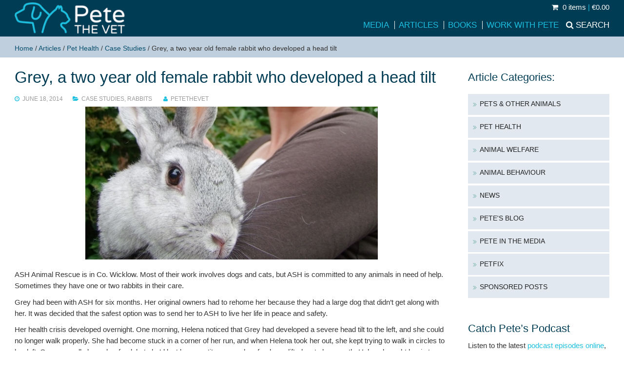

--- FILE ---
content_type: text/html; charset=UTF-8
request_url: https://www.petethevet.com/grey-two-year-old-female-rabbit-developed-unusual-head-tilt/
body_size: 18143
content:
<!doctype html>
<html lang="en-US">
	<head>
		<meta charset="UTF-8">
<script type="text/javascript">
/* <![CDATA[ */
var gform;gform||(document.addEventListener("gform_main_scripts_loaded",function(){gform.scriptsLoaded=!0}),document.addEventListener("gform/theme/scripts_loaded",function(){gform.themeScriptsLoaded=!0}),window.addEventListener("DOMContentLoaded",function(){gform.domLoaded=!0}),gform={domLoaded:!1,scriptsLoaded:!1,themeScriptsLoaded:!1,isFormEditor:()=>"function"==typeof InitializeEditor,callIfLoaded:function(o){return!(!gform.domLoaded||!gform.scriptsLoaded||!gform.themeScriptsLoaded&&!gform.isFormEditor()||(gform.isFormEditor()&&console.warn("The use of gform.initializeOnLoaded() is deprecated in the form editor context and will be removed in Gravity Forms 3.1."),o(),0))},initializeOnLoaded:function(o){gform.callIfLoaded(o)||(document.addEventListener("gform_main_scripts_loaded",()=>{gform.scriptsLoaded=!0,gform.callIfLoaded(o)}),document.addEventListener("gform/theme/scripts_loaded",()=>{gform.themeScriptsLoaded=!0,gform.callIfLoaded(o)}),window.addEventListener("DOMContentLoaded",()=>{gform.domLoaded=!0,gform.callIfLoaded(o)}))},hooks:{action:{},filter:{}},addAction:function(o,r,e,t){gform.addHook("action",o,r,e,t)},addFilter:function(o,r,e,t){gform.addHook("filter",o,r,e,t)},doAction:function(o){gform.doHook("action",o,arguments)},applyFilters:function(o){return gform.doHook("filter",o,arguments)},removeAction:function(o,r){gform.removeHook("action",o,r)},removeFilter:function(o,r,e){gform.removeHook("filter",o,r,e)},addHook:function(o,r,e,t,n){null==gform.hooks[o][r]&&(gform.hooks[o][r]=[]);var d=gform.hooks[o][r];null==n&&(n=r+"_"+d.length),gform.hooks[o][r].push({tag:n,callable:e,priority:t=null==t?10:t})},doHook:function(r,o,e){var t;if(e=Array.prototype.slice.call(e,1),null!=gform.hooks[r][o]&&((o=gform.hooks[r][o]).sort(function(o,r){return o.priority-r.priority}),o.forEach(function(o){"function"!=typeof(t=o.callable)&&(t=window[t]),"action"==r?t.apply(null,e):e[0]=t.apply(null,e)})),"filter"==r)return e[0]},removeHook:function(o,r,t,n){var e;null!=gform.hooks[o][r]&&(e=(e=gform.hooks[o][r]).filter(function(o,r,e){return!!(null!=n&&n!=o.tag||null!=t&&t!=o.priority)}),gform.hooks[o][r]=e)}});
/* ]]> */
</script>

		<title>Grey, a two year old female rabbit who developed a head tilt - Pete the Vet</title>
<!--[if lt IE 9]>
	<script src="https://css3-mediaqueries-js.googlecode.com/svn/trunk/css3-mediaqueries.js"></script>
	<script src="https://html5shim.googlecode.com/svn/trunk/html5.js"></script>
<![endif]-->
		
		<meta name="viewport" content="width=device-width, initial-scale=1" /> 

		<meta name='robots' content='index, follow, max-image-preview:large, max-snippet:-1, max-video-preview:-1' />
	<style>img:is([sizes="auto" i], [sizes^="auto," i]) { contain-intrinsic-size: 3000px 1500px }</style>
	
	<!-- This site is optimized with the Yoast SEO plugin v26.8 - https://yoast.com/product/yoast-seo-wordpress/ -->
	<meta name="description" content="ASH Animal Rescue is in Co. Wicklow. Most of their work involves dogs and cats, but ASH is committed to any animals in need of help. Sometimes they have" />
	<link rel="canonical" href="https://www.petethevet.com/grey-two-year-old-female-rabbit-developed-unusual-head-tilt/" />
	<meta property="og:locale" content="en_US" />
	<meta property="og:type" content="article" />
	<meta property="og:title" content="Grey, a two year old female rabbit who developed a head tilt - Pete the Vet" />
	<meta property="og:description" content="ASH Animal Rescue is in Co. Wicklow. Most of their work involves dogs and cats, but ASH is committed to any animals in need of help. Sometimes they have" />
	<meta property="og:url" content="https://www.petethevet.com/grey-two-year-old-female-rabbit-developed-unusual-head-tilt/" />
	<meta property="og:site_name" content="Pete the Vet" />
	<meta property="article:publisher" content="https://www.facebook.com/PeteTheVet" />
	<meta property="article:published_time" content="2014-06-18T07:00:00+00:00" />
	<meta property="article:modified_time" content="2016-04-30T01:12:25+00:00" />
	<meta property="og:image" content="https://www.petethevet.com/wp-content/uploads/2014/06/160rabbitheadtilt-1.jpg" />
	<meta property="og:image:width" content="600" />
	<meta property="og:image:height" content="314" />
	<meta property="og:image:type" content="image/jpeg" />
	<meta name="author" content="petethevet" />
	<meta name="twitter:card" content="summary_large_image" />
	<meta name="twitter:creator" content="@petethevet" />
	<meta name="twitter:site" content="@petethevet" />
	<meta name="twitter:label1" content="Written by" />
	<meta name="twitter:data1" content="petethevet" />
	<meta name="twitter:label2" content="Est. reading time" />
	<meta name="twitter:data2" content="3 minutes" />
	<script type="application/ld+json" class="yoast-schema-graph">{"@context":"https://schema.org","@graph":[{"@type":"Article","@id":"https://www.petethevet.com/grey-two-year-old-female-rabbit-developed-unusual-head-tilt/#article","isPartOf":{"@id":"https://www.petethevet.com/grey-two-year-old-female-rabbit-developed-unusual-head-tilt/"},"author":{"name":"petethevet","@id":"https://www.petethevet.com/#/schema/person/4f9e6058cf1ad274188ec8707ea62b58"},"headline":"Grey, a two year old female rabbit who developed a head tilt","datePublished":"2014-06-18T07:00:00+00:00","dateModified":"2016-04-30T01:12:25+00:00","mainEntityOfPage":{"@id":"https://www.petethevet.com/grey-two-year-old-female-rabbit-developed-unusual-head-tilt/"},"wordCount":558,"commentCount":0,"image":{"@id":"https://www.petethevet.com/grey-two-year-old-female-rabbit-developed-unusual-head-tilt/#primaryimage"},"thumbnailUrl":"https://www.petethevet.com/wp-content/uploads/2014/06/160rabbitheadtilt-1.jpg","articleSection":["Case Studies","Rabbits"],"inLanguage":"en-US","potentialAction":[{"@type":"CommentAction","name":"Comment","target":["https://www.petethevet.com/grey-two-year-old-female-rabbit-developed-unusual-head-tilt/#respond"]}]},{"@type":"WebPage","@id":"https://www.petethevet.com/grey-two-year-old-female-rabbit-developed-unusual-head-tilt/","url":"https://www.petethevet.com/grey-two-year-old-female-rabbit-developed-unusual-head-tilt/","name":"Grey, a two year old female rabbit who developed a head tilt - Pete the Vet","isPartOf":{"@id":"https://www.petethevet.com/#website"},"primaryImageOfPage":{"@id":"https://www.petethevet.com/grey-two-year-old-female-rabbit-developed-unusual-head-tilt/#primaryimage"},"image":{"@id":"https://www.petethevet.com/grey-two-year-old-female-rabbit-developed-unusual-head-tilt/#primaryimage"},"thumbnailUrl":"https://www.petethevet.com/wp-content/uploads/2014/06/160rabbitheadtilt-1.jpg","datePublished":"2014-06-18T07:00:00+00:00","dateModified":"2016-04-30T01:12:25+00:00","author":{"@id":"https://www.petethevet.com/#/schema/person/4f9e6058cf1ad274188ec8707ea62b58"},"description":"ASH Animal Rescue is in Co. Wicklow. Most of their work involves dogs and cats, but ASH is committed to any animals in need of help. Sometimes they have","breadcrumb":{"@id":"https://www.petethevet.com/grey-two-year-old-female-rabbit-developed-unusual-head-tilt/#breadcrumb"},"inLanguage":"en-US","potentialAction":[{"@type":"ReadAction","target":["https://www.petethevet.com/grey-two-year-old-female-rabbit-developed-unusual-head-tilt/"]}]},{"@type":"ImageObject","inLanguage":"en-US","@id":"https://www.petethevet.com/grey-two-year-old-female-rabbit-developed-unusual-head-tilt/#primaryimage","url":"https://www.petethevet.com/wp-content/uploads/2014/06/160rabbitheadtilt-1.jpg","contentUrl":"https://www.petethevet.com/wp-content/uploads/2014/06/160rabbitheadtilt-1.jpg","width":600,"height":314},{"@type":"BreadcrumbList","@id":"https://www.petethevet.com/grey-two-year-old-female-rabbit-developed-unusual-head-tilt/#breadcrumb","itemListElement":[{"@type":"ListItem","position":1,"name":"Home","item":"https://www.petethevet.com/"},{"@type":"ListItem","position":2,"name":"Articles","item":"https://www.petethevet.com/articles/"},{"@type":"ListItem","position":3,"name":"Pet Health","item":"https://www.petethevet.com/animal-health/"},{"@type":"ListItem","position":4,"name":"Case Studies","item":"https://www.petethevet.com/animal-health/case-study/"},{"@type":"ListItem","position":5,"name":"Grey, a two year old female rabbit who developed a head tilt"}]},{"@type":"WebSite","@id":"https://www.petethevet.com/#website","url":"https://www.petethevet.com/","name":"Pete the Vet","description":"Pete Wedderburn is a practicing small animal vet and a well known journalist writing and broadcasting about animal welfare and behaviour and pet health","potentialAction":[{"@type":"SearchAction","target":{"@type":"EntryPoint","urlTemplate":"https://www.petethevet.com/?s={search_term_string}"},"query-input":{"@type":"PropertyValueSpecification","valueRequired":true,"valueName":"search_term_string"}}],"inLanguage":"en-US"},{"@type":"Person","@id":"https://www.petethevet.com/#/schema/person/4f9e6058cf1ad274188ec8707ea62b58","name":"petethevet","image":{"@type":"ImageObject","inLanguage":"en-US","@id":"https://www.petethevet.com/#/schema/person/image/","url":"https://secure.gravatar.com/avatar/1026999a9f3cb8285f242d7b32c3a95170eb7c77855abf0d5581d1a5dc2d4473?s=96&d=mm&r=g","contentUrl":"https://secure.gravatar.com/avatar/1026999a9f3cb8285f242d7b32c3a95170eb7c77855abf0d5581d1a5dc2d4473?s=96&d=mm&r=g","caption":"petethevet"}}]}</script>
	<!-- / Yoast SEO plugin. -->


<link rel='dns-prefetch' href='//ajax.googleapis.com' />
<link rel='dns-prefetch' href='//maxcdn.bootstrapcdn.com' />
<link rel='dns-prefetch' href='//fonts.googleapis.com' />

<link rel='stylesheet' id='wp-block-library-css' href='https://www.petethevet.com/wp-includes/css/dist/block-library/style.min.css?ver=94ed02c74fe4256268d8b1eb1c048ff6' media='all' />
<style id='classic-theme-styles-inline-css' type='text/css'>
/*! This file is auto-generated */
.wp-block-button__link{color:#fff;background-color:#32373c;border-radius:9999px;box-shadow:none;text-decoration:none;padding:calc(.667em + 2px) calc(1.333em + 2px);font-size:1.125em}.wp-block-file__button{background:#32373c;color:#fff;text-decoration:none}
</style>
<style id='global-styles-inline-css' type='text/css'>
:root{--wp--preset--aspect-ratio--square: 1;--wp--preset--aspect-ratio--4-3: 4/3;--wp--preset--aspect-ratio--3-4: 3/4;--wp--preset--aspect-ratio--3-2: 3/2;--wp--preset--aspect-ratio--2-3: 2/3;--wp--preset--aspect-ratio--16-9: 16/9;--wp--preset--aspect-ratio--9-16: 9/16;--wp--preset--color--black: #000000;--wp--preset--color--cyan-bluish-gray: #abb8c3;--wp--preset--color--white: #ffffff;--wp--preset--color--pale-pink: #f78da7;--wp--preset--color--vivid-red: #cf2e2e;--wp--preset--color--luminous-vivid-orange: #ff6900;--wp--preset--color--luminous-vivid-amber: #fcb900;--wp--preset--color--light-green-cyan: #7bdcb5;--wp--preset--color--vivid-green-cyan: #00d084;--wp--preset--color--pale-cyan-blue: #8ed1fc;--wp--preset--color--vivid-cyan-blue: #0693e3;--wp--preset--color--vivid-purple: #9b51e0;--wp--preset--gradient--vivid-cyan-blue-to-vivid-purple: linear-gradient(135deg,rgba(6,147,227,1) 0%,rgb(155,81,224) 100%);--wp--preset--gradient--light-green-cyan-to-vivid-green-cyan: linear-gradient(135deg,rgb(122,220,180) 0%,rgb(0,208,130) 100%);--wp--preset--gradient--luminous-vivid-amber-to-luminous-vivid-orange: linear-gradient(135deg,rgba(252,185,0,1) 0%,rgba(255,105,0,1) 100%);--wp--preset--gradient--luminous-vivid-orange-to-vivid-red: linear-gradient(135deg,rgba(255,105,0,1) 0%,rgb(207,46,46) 100%);--wp--preset--gradient--very-light-gray-to-cyan-bluish-gray: linear-gradient(135deg,rgb(238,238,238) 0%,rgb(169,184,195) 100%);--wp--preset--gradient--cool-to-warm-spectrum: linear-gradient(135deg,rgb(74,234,220) 0%,rgb(151,120,209) 20%,rgb(207,42,186) 40%,rgb(238,44,130) 60%,rgb(251,105,98) 80%,rgb(254,248,76) 100%);--wp--preset--gradient--blush-light-purple: linear-gradient(135deg,rgb(255,206,236) 0%,rgb(152,150,240) 100%);--wp--preset--gradient--blush-bordeaux: linear-gradient(135deg,rgb(254,205,165) 0%,rgb(254,45,45) 50%,rgb(107,0,62) 100%);--wp--preset--gradient--luminous-dusk: linear-gradient(135deg,rgb(255,203,112) 0%,rgb(199,81,192) 50%,rgb(65,88,208) 100%);--wp--preset--gradient--pale-ocean: linear-gradient(135deg,rgb(255,245,203) 0%,rgb(182,227,212) 50%,rgb(51,167,181) 100%);--wp--preset--gradient--electric-grass: linear-gradient(135deg,rgb(202,248,128) 0%,rgb(113,206,126) 100%);--wp--preset--gradient--midnight: linear-gradient(135deg,rgb(2,3,129) 0%,rgb(40,116,252) 100%);--wp--preset--font-size--small: 13px;--wp--preset--font-size--medium: 20px;--wp--preset--font-size--large: 36px;--wp--preset--font-size--x-large: 42px;--wp--preset--spacing--20: 0.44rem;--wp--preset--spacing--30: 0.67rem;--wp--preset--spacing--40: 1rem;--wp--preset--spacing--50: 1.5rem;--wp--preset--spacing--60: 2.25rem;--wp--preset--spacing--70: 3.38rem;--wp--preset--spacing--80: 5.06rem;--wp--preset--shadow--natural: 6px 6px 9px rgba(0, 0, 0, 0.2);--wp--preset--shadow--deep: 12px 12px 50px rgba(0, 0, 0, 0.4);--wp--preset--shadow--sharp: 6px 6px 0px rgba(0, 0, 0, 0.2);--wp--preset--shadow--outlined: 6px 6px 0px -3px rgba(255, 255, 255, 1), 6px 6px rgba(0, 0, 0, 1);--wp--preset--shadow--crisp: 6px 6px 0px rgba(0, 0, 0, 1);}:where(.is-layout-flex){gap: 0.5em;}:where(.is-layout-grid){gap: 0.5em;}body .is-layout-flex{display: flex;}.is-layout-flex{flex-wrap: wrap;align-items: center;}.is-layout-flex > :is(*, div){margin: 0;}body .is-layout-grid{display: grid;}.is-layout-grid > :is(*, div){margin: 0;}:where(.wp-block-columns.is-layout-flex){gap: 2em;}:where(.wp-block-columns.is-layout-grid){gap: 2em;}:where(.wp-block-post-template.is-layout-flex){gap: 1.25em;}:where(.wp-block-post-template.is-layout-grid){gap: 1.25em;}.has-black-color{color: var(--wp--preset--color--black) !important;}.has-cyan-bluish-gray-color{color: var(--wp--preset--color--cyan-bluish-gray) !important;}.has-white-color{color: var(--wp--preset--color--white) !important;}.has-pale-pink-color{color: var(--wp--preset--color--pale-pink) !important;}.has-vivid-red-color{color: var(--wp--preset--color--vivid-red) !important;}.has-luminous-vivid-orange-color{color: var(--wp--preset--color--luminous-vivid-orange) !important;}.has-luminous-vivid-amber-color{color: var(--wp--preset--color--luminous-vivid-amber) !important;}.has-light-green-cyan-color{color: var(--wp--preset--color--light-green-cyan) !important;}.has-vivid-green-cyan-color{color: var(--wp--preset--color--vivid-green-cyan) !important;}.has-pale-cyan-blue-color{color: var(--wp--preset--color--pale-cyan-blue) !important;}.has-vivid-cyan-blue-color{color: var(--wp--preset--color--vivid-cyan-blue) !important;}.has-vivid-purple-color{color: var(--wp--preset--color--vivid-purple) !important;}.has-black-background-color{background-color: var(--wp--preset--color--black) !important;}.has-cyan-bluish-gray-background-color{background-color: var(--wp--preset--color--cyan-bluish-gray) !important;}.has-white-background-color{background-color: var(--wp--preset--color--white) !important;}.has-pale-pink-background-color{background-color: var(--wp--preset--color--pale-pink) !important;}.has-vivid-red-background-color{background-color: var(--wp--preset--color--vivid-red) !important;}.has-luminous-vivid-orange-background-color{background-color: var(--wp--preset--color--luminous-vivid-orange) !important;}.has-luminous-vivid-amber-background-color{background-color: var(--wp--preset--color--luminous-vivid-amber) !important;}.has-light-green-cyan-background-color{background-color: var(--wp--preset--color--light-green-cyan) !important;}.has-vivid-green-cyan-background-color{background-color: var(--wp--preset--color--vivid-green-cyan) !important;}.has-pale-cyan-blue-background-color{background-color: var(--wp--preset--color--pale-cyan-blue) !important;}.has-vivid-cyan-blue-background-color{background-color: var(--wp--preset--color--vivid-cyan-blue) !important;}.has-vivid-purple-background-color{background-color: var(--wp--preset--color--vivid-purple) !important;}.has-black-border-color{border-color: var(--wp--preset--color--black) !important;}.has-cyan-bluish-gray-border-color{border-color: var(--wp--preset--color--cyan-bluish-gray) !important;}.has-white-border-color{border-color: var(--wp--preset--color--white) !important;}.has-pale-pink-border-color{border-color: var(--wp--preset--color--pale-pink) !important;}.has-vivid-red-border-color{border-color: var(--wp--preset--color--vivid-red) !important;}.has-luminous-vivid-orange-border-color{border-color: var(--wp--preset--color--luminous-vivid-orange) !important;}.has-luminous-vivid-amber-border-color{border-color: var(--wp--preset--color--luminous-vivid-amber) !important;}.has-light-green-cyan-border-color{border-color: var(--wp--preset--color--light-green-cyan) !important;}.has-vivid-green-cyan-border-color{border-color: var(--wp--preset--color--vivid-green-cyan) !important;}.has-pale-cyan-blue-border-color{border-color: var(--wp--preset--color--pale-cyan-blue) !important;}.has-vivid-cyan-blue-border-color{border-color: var(--wp--preset--color--vivid-cyan-blue) !important;}.has-vivid-purple-border-color{border-color: var(--wp--preset--color--vivid-purple) !important;}.has-vivid-cyan-blue-to-vivid-purple-gradient-background{background: var(--wp--preset--gradient--vivid-cyan-blue-to-vivid-purple) !important;}.has-light-green-cyan-to-vivid-green-cyan-gradient-background{background: var(--wp--preset--gradient--light-green-cyan-to-vivid-green-cyan) !important;}.has-luminous-vivid-amber-to-luminous-vivid-orange-gradient-background{background: var(--wp--preset--gradient--luminous-vivid-amber-to-luminous-vivid-orange) !important;}.has-luminous-vivid-orange-to-vivid-red-gradient-background{background: var(--wp--preset--gradient--luminous-vivid-orange-to-vivid-red) !important;}.has-very-light-gray-to-cyan-bluish-gray-gradient-background{background: var(--wp--preset--gradient--very-light-gray-to-cyan-bluish-gray) !important;}.has-cool-to-warm-spectrum-gradient-background{background: var(--wp--preset--gradient--cool-to-warm-spectrum) !important;}.has-blush-light-purple-gradient-background{background: var(--wp--preset--gradient--blush-light-purple) !important;}.has-blush-bordeaux-gradient-background{background: var(--wp--preset--gradient--blush-bordeaux) !important;}.has-luminous-dusk-gradient-background{background: var(--wp--preset--gradient--luminous-dusk) !important;}.has-pale-ocean-gradient-background{background: var(--wp--preset--gradient--pale-ocean) !important;}.has-electric-grass-gradient-background{background: var(--wp--preset--gradient--electric-grass) !important;}.has-midnight-gradient-background{background: var(--wp--preset--gradient--midnight) !important;}.has-small-font-size{font-size: var(--wp--preset--font-size--small) !important;}.has-medium-font-size{font-size: var(--wp--preset--font-size--medium) !important;}.has-large-font-size{font-size: var(--wp--preset--font-size--large) !important;}.has-x-large-font-size{font-size: var(--wp--preset--font-size--x-large) !important;}
:where(.wp-block-post-template.is-layout-flex){gap: 1.25em;}:where(.wp-block-post-template.is-layout-grid){gap: 1.25em;}
:where(.wp-block-columns.is-layout-flex){gap: 2em;}:where(.wp-block-columns.is-layout-grid){gap: 2em;}
:root :where(.wp-block-pullquote){font-size: 1.5em;line-height: 1.6;}
</style>
<style id='woocommerce-inline-inline-css' type='text/css'>
.woocommerce form .form-row .required { visibility: visible; }
</style>
<link rel='stylesheet' id='cff-css' href='https://www.petethevet.com/wp-content/plugins/custom-facebook-feed/assets/css/cff-style.min.css?ver=4.3.4' media='all' />
<link rel='stylesheet' id='sb-font-awesome-css' href='https://maxcdn.bootstrapcdn.com/font-awesome/4.7.0/css/font-awesome.min.css?ver=94ed02c74fe4256268d8b1eb1c048ff6' media='all' />
<link rel='stylesheet' id='mainfont-css' href='https://fonts.googleapis.com/css?family=Roboto%3A400%2C500%2C700&#038;ver=1.0' media='all' />
<link rel='stylesheet' id='headfont-css' href='https://fonts.googleapis.com/css?family=Roboto+Slab%3A400%2C700&#038;ver=1.0' media='all' />
<link rel='stylesheet' id='accentfont-css' href='https://fonts.googleapis.com/css?family=Droid+Serif%3A400%2C400italic&#038;ver=1.0' media='all' />
<link rel='stylesheet' id='petfixfont-css' href='https://fonts.googleapis.com/css2?family=Quicksand%3Awght%40500%3B700&#038;display=swap&#038;ver=1.0' media='all' />
<link rel='stylesheet' id='ksbare-css' href='https://www.petethevet.com/wp-content/themes/baretheme/style.css?ver=1.2' media='all' />
<link rel='stylesheet' id='store-css' href='https://www.petethevet.com/wp-content/themes/baretheme/store.css?ver=1.2' media='all' />
<link rel='stylesheet' id='lightbox-css' href='https://www.petethevet.com/wp-content/themes/baretheme/lightbox.css?ver=1.2' media='all' />
<link rel='stylesheet' id='grid-css' href='https://www.petethevet.com/wp-content/themes/baretheme/grid.css?ver=1.2' media='all' />
<link rel='stylesheet' id='awesome-css' href='https://www.petethevet.com/wp-content/themes/baretheme/awesome/css/font-awesome.min.css?ver=4.6.1' media='all' />
<script type="text/javascript" src="https://ajax.googleapis.com/ajax/libs/jquery/1.11.3/jquery.min.js?ver=1.11.3" id="jquery-js"></script>
<script type="text/javascript" src="https://www.petethevet.com/wp-content/themes/baretheme/js/dm.js?ver=1.2" id="dm-js"></script>
<script type="text/javascript" src="https://www.petethevet.com/wp-content/plugins/woocommerce/assets/js/jquery-blockui/jquery.blockUI.min.js?ver=2.7.0-wc.10.4.3" id="wc-jquery-blockui-js" defer="defer" data-wp-strategy="defer"></script>
<script type="text/javascript" id="wc-add-to-cart-js-extra">
/* <![CDATA[ */
var wc_add_to_cart_params = {"ajax_url":"\/wp-admin\/admin-ajax.php","wc_ajax_url":"\/?wc-ajax=%%endpoint%%","i18n_view_cart":"View cart","cart_url":"https:\/\/www.petethevet.com\/cart\/","is_cart":"","cart_redirect_after_add":"no"};
/* ]]> */
</script>
<script type="text/javascript" src="https://www.petethevet.com/wp-content/plugins/woocommerce/assets/js/frontend/add-to-cart.min.js?ver=10.4.3" id="wc-add-to-cart-js" defer="defer" data-wp-strategy="defer"></script>
<script type="text/javascript" src="https://www.petethevet.com/wp-content/plugins/woocommerce/assets/js/js-cookie/js.cookie.min.js?ver=2.1.4-wc.10.4.3" id="wc-js-cookie-js" defer="defer" data-wp-strategy="defer"></script>
<script type="text/javascript" id="woocommerce-js-extra">
/* <![CDATA[ */
var woocommerce_params = {"ajax_url":"\/wp-admin\/admin-ajax.php","wc_ajax_url":"\/?wc-ajax=%%endpoint%%","i18n_password_show":"Show password","i18n_password_hide":"Hide password"};
/* ]]> */
</script>
<script type="text/javascript" src="https://www.petethevet.com/wp-content/plugins/woocommerce/assets/js/frontend/woocommerce.min.js?ver=10.4.3" id="woocommerce-js" defer="defer" data-wp-strategy="defer"></script>
<link rel="https://api.w.org/" href="https://www.petethevet.com/wp-json/" /><link rel="alternate" title="JSON" type="application/json" href="https://www.petethevet.com/wp-json/wp/v2/posts/4431" /><link rel="alternate" title="oEmbed (JSON)" type="application/json+oembed" href="https://www.petethevet.com/wp-json/oembed/1.0/embed?url=https%3A%2F%2Fwww.petethevet.com%2Fgrey-two-year-old-female-rabbit-developed-unusual-head-tilt%2F" />
<link rel="alternate" title="oEmbed (XML)" type="text/xml+oembed" href="https://www.petethevet.com/wp-json/oembed/1.0/embed?url=https%3A%2F%2Fwww.petethevet.com%2Fgrey-two-year-old-female-rabbit-developed-unusual-head-tilt%2F&#038;format=xml" />
<script type="text/javascript">
(function(url){
	if(/(?:Chrome\/26\.0\.1410\.63 Safari\/537\.31|WordfenceTestMonBot)/.test(navigator.userAgent)){ return; }
	var addEvent = function(evt, handler) {
		if (window.addEventListener) {
			document.addEventListener(evt, handler, false);
		} else if (window.attachEvent) {
			document.attachEvent('on' + evt, handler);
		}
	};
	var removeEvent = function(evt, handler) {
		if (window.removeEventListener) {
			document.removeEventListener(evt, handler, false);
		} else if (window.detachEvent) {
			document.detachEvent('on' + evt, handler);
		}
	};
	var evts = 'contextmenu dblclick drag dragend dragenter dragleave dragover dragstart drop keydown keypress keyup mousedown mousemove mouseout mouseover mouseup mousewheel scroll'.split(' ');
	var logHuman = function() {
		if (window.wfLogHumanRan) { return; }
		window.wfLogHumanRan = true;
		var wfscr = document.createElement('script');
		wfscr.type = 'text/javascript';
		wfscr.async = true;
		wfscr.src = url + '&r=' + Math.random();
		(document.getElementsByTagName('head')[0]||document.getElementsByTagName('body')[0]).appendChild(wfscr);
		for (var i = 0; i < evts.length; i++) {
			removeEvent(evts[i], logHuman);
		}
	};
	for (var i = 0; i < evts.length; i++) {
		addEvent(evts[i], logHuman);
	}
})('//www.petethevet.com/?wordfence_lh=1&hid=623743C9A5B3CEA4E3AF564B796EE1F8');
</script>	<noscript><style>.woocommerce-product-gallery{ opacity: 1 !important; }</style></noscript>
			
	<link rel="apple-touch-icon" sizes="57x57" href="https://www.petethevet.com/apple-touch-icon-57x57.png">
<link rel="apple-touch-icon" sizes="60x60" href="https://www.petethevet.com/apple-touch-icon-60x60.png">
<link rel="apple-touch-icon" sizes="72x72" href="https://www.petethevet.com/apple-touch-icon-72x72.png">
<link rel="apple-touch-icon" sizes="76x76" href="https://www.petethevet.com/apple-touch-icon-76x76.png">
<link rel="apple-touch-icon" sizes="114x114" href="https://www.petethevet.com/apple-touch-icon-114x114.png">
<link rel="apple-touch-icon" sizes="120x120" href="https://www.petethevet.com/apple-touch-icon-120x120.png">
<link rel="apple-touch-icon" sizes="144x144" href="https://www.petethevet.com/apple-touch-icon-144x144.png">
<link rel="apple-touch-icon" sizes="152x152" href="https://www.petethevet.com/apple-touch-icon-152x152.png">
<link rel="apple-touch-icon" sizes="180x180" href="https://www.petethevet.com/apple-touch-icon-180x180.png">
<link rel="icon" type="image/png" href="https://www.petethevet.com/favicon-32x32.png?ver=125" sizes="32x32">
<link rel="icon" type="image/png" href="https://www.petethevet.com/android-chrome-192x192.png" sizes="192x192">
<link rel="icon" type="image/png" href="https://www.petethevet.com/favicon-96x96.png?ver=123" sizes="96x96">
<link rel="icon" type="image/png" href="https://www.petethevet.com/favicon-16x16.png?ver=125" sizes="16x16">
<link rel="manifest" href="https://www.petethevet.com/manifest.json">
<link rel="mask-icon" href="https://www.petethevet.com/safari-pinned-tab.svg" color="#5bbad5">
<meta name="apple-mobile-web-app-title" content="Pete the Vet">
<meta name="application-name" content="Pete the Vet">
<meta name="msapplication-TileColor" content="#da532c">
<meta name="msapplication-TileImage" content="https://www.petethevet.com/mstile-144x144.png">
<meta name="theme-color" content="#ffffff">
	</head>
	<body class="wp-singular post-template-default single single-post postid-4431 single-format-standard wp-theme-baretheme theme-baretheme desktop woocommerce-no-js grey-two-year-old-female-rabbit-developed-unusual-head-tilt">
	<script>
  (function(i,s,o,g,r,a,m){i['GoogleAnalyticsObject']=r;i[r]=i[r]||function(){
  (i[r].q=i[r].q||[]).push(arguments)},i[r].l=1*new Date();a=s.createElement(o),
  m=s.getElementsByTagName(o)[0];a.async=1;a.src=g;m.parentNode.insertBefore(a,m)
  })(window,document,'script','//www.google-analytics.com/analytics.js','ga');

  ga('create', 'UA-4853851-1', 'auto');
  ga('send', 'pageview');

</script>
<div id="fb-root"></div>
<script>(function(d, s, id) {
  var js, fjs = d.getElementsByTagName(s)[0];
  if (d.getElementById(id)) return;
  js = d.createElement(s); js.id = id;
  js.src = "//connect.facebook.net/en_GB/sdk.js#xfbml=1&version=v2.6";
  fjs.parentNode.insertBefore(js, fjs);
}(document, 'script', 'facebook-jssdk'));</script>
<!-- header -->
<header role="banner">
<div class="header">

			
			
	<div class="grid grid-nopad">
	
	<div class="col-1-5 mob-col-1-2 tiny-col-1-2">
					<!-- logo -->
					<div class="logo">
						<a href="https://www.petethevet.com">
							<img src="https://www.petethevet.com/wp-content/themes/baretheme/img/logo.png" alt="Logo" class="logo-img">
</a>
					</div>
					<!-- /logo -->
</div>
<div class="col-4-5 mob-col-1-2 tiny-col-1-2">
<div class="minicart">
    
   
     <a class="cart-contents" href="https://www.petethevet.com/checkout/" title="Go to Basket"><i class="fa fa-shopping-cart"></i>        0 items  <span>|</span> &euro;0.00			</a>
        
 
     
		</div>
					<!-- nav -->
					<nav class="nav" role="navigation">
					<div class="navsearch"><a href="#"><span>Search</span></a></div>
						<div id="nav" class="menu-header-container"><ul id="menu-header" class="menu"><li id="menu-item-11248" class="menu-item menu-item-type-taxonomy menu-item-object-category menu-item-11248"><a href="https://www.petethevet.com/pete-media/">Media</a></li>
<li id="menu-item-11016" class="menu-item menu-item-type-post_type menu-item-object-page current_page_parent menu-item-11016"><a href="https://www.petethevet.com/articles/">Articles</a></li>
<li id="menu-item-11033" class="menu-item menu-item-type-post_type menu-item-object-page menu-item-11033"><a href="https://www.petethevet.com/shop/">Books</a></li>
<li id="menu-item-11049" class="menu-item menu-item-type-post_type menu-item-object-page menu-item-11049"><a href="https://www.petethevet.com/petethevet/">Work with Pete</a></li>
</ul></div>						
					
					
					<!-- /nav -->
					<!-- /mobile menu -->
			<div id="mobile-header">
			<a id="responsive-menu-button" href="#sidr-main">MENU <i class="fa fa-bars"></i></a>
			</div><!-- /mobile menu -->
			</nav>
</div>
</div>
<div class="searchbar">
<div class="grid grid-pad">
<div class="col-1-1"><!-- search -->
<form method="get" id="searchform" action="https://www.petethevet.com/">
<div id="search-inputs" class="toggleit">
<input type="text" value="Enter search term" name="s" id="s" />
<button form_id="searchform"><i class="fa fa-search" aria-hidden="true"></i></button>
</div>
</form>
<!-- /search -->
</div>
</div>
</div>

 
			
</div>
</header>
			<!-- /header -->
<!-- page header -->
<div class="pagebar">
<div class="grid grid-pad">
<div class="col-1-1">
<div class="breadcrumbs">
 <span><span><a href="https://www.petethevet.com/">Home</a></span> / <span><a href="https://www.petethevet.com/articles/">Articles</a></span> / <span><a href="https://www.petethevet.com/animal-health/">Pet Health</a></span> / <span><a href="https://www.petethevet.com/animal-health/case-study/">Case Studies</a></span> / <span class="breadcrumb_last" aria-current="page">Grey, a two year old female rabbit who developed a head tilt</span></span>	
</div>
</div>
</div>
</div>
<!-- /pageheader -->
<div class="grid grid-pad">
<div id="mainwrap" class="col-9-12">

	<main role="main">
		<!-- section -->
		<section>
<div class="grid">
<div class="col-1-1">
<h1>Grey, a two year old female rabbit who developed a head tilt</h1>
        <article id="post-4431" class="post-content">

<div class="post-meta main-meta"><i class="fa fa-clock-o"></i> June 18, 2014<span><i class="fa fa-folder-open"></i> <a href="https://www.petethevet.com/animal-health/case-study/" rel="tag">Case Studies</a>, <a href="https://www.petethevet.com/all-animals/rabbit/" rel="tag">Rabbits</a></span> <span><i class="fa fa-user"></i> petethevet</span> </div>

<div class="main-thumbnail"><img width="600" height="314" src="https://www.petethevet.com/wp-content/uploads/2014/06/160rabbitheadtilt-1.jpg" class="attachment-main-thumb size-main-thumb wp-post-image" alt="" decoding="async" fetchpriority="high" /></div>	
		<div class="entry-content">
			<p>ASH Animal Rescue is in Co. Wicklow. Most of their work involves dogs and cats, but ASH is committed to any animals in need of help. Sometimes they have one or two rabbits in their care.</p>
<p>Grey had been with ASH for six months. Her original owners had to rehome her because they had a large dog that didn’t get along with her. It was decided that the safest option was to send her to ASH to live her life in peace and safety.</p>
<p>Her health crisis developed overnight. One morning, Helena noticed that Grey had developed a severe head tilt to the left, and she could no longer walk properly. She had become stuck in a corner of her run, and when Helena took her out, she kept trying to walk in circles to her left. Grey normally loves her food, but she’d lost her appetite, even when food was lifted up to her mouth. Helena brought her in to see me.</p>
<p>Head tilt is a common problem in rabbits. There are several different causes, and it can be difficult to identify precisely what is happening. It’s sometimes associated with sore ears, but when I examined Grey’s ears with a scope, they were normal. This meant that the problem had to be due to disease in one of two areas: the middle/inner ear, or the brain itself.</p>
<p>It’s quite tricky making an exact diagnosis. The best answer is to carry out a series of investigations, including blood tests and analysis of a sample of fluid from around the brain. X-rays can be helpful too, and the ultimate diagnostic tool is to carry out CAT or MRI scans. This type of work-up is very expensive, and often it’s more practical to give a general treatment for the most likely causes.</p>
<p>When I examined Grey, I could see that she had more than just a head tilt. Her pupils were dilated, and when I moved my hand in front of her face, she did not react at all: she was completely blind. This told me that she was suffering from a problem in her brain, rather than her middle ear. There are three main causes of brain damage of this type: a stroke (as in humans), a bacterial infection (similar to meningitis) and a rare rabbit disease caused by a tiny parasite called E. cuniculi.  I prescribed treatment for her that covered all of these three options: nursing care to help her to rehabilitate if she’d had a stroke, antibiotics to cure any bacterial infection, and an anti-parasite drug to deal with the third possibility.</p>
<p>The home care is very important. Helena was making up a soup using Grey’s normal pelleted food mixed with warm water, fed with a syringe several times a day, and she was also giving small amounts of carrot, apple and hay. Grey was checked often in her hutch to make sure that she didn&#8217;t get stuck in corners. It took a couple of months before Grey made a full recovery.</p>
<h2>Tips</h2>
<ul class="icons ticks">
<li>Head tilt is a common problem in rabbits</li>
<li>A check by a vet is essential to try to identify the cause</li>
<li>Many rabbits make a full recovery with general treatment and nursing</li>
</ul>
					


		</div><!-- .entry-content -->

		
	</article><!-- #post -->



</div><!-- col-1-1 -->  
</div><!-- grid --> 
<div class="grid">
<div class="post-footer">
<div class="col-1-2 mob-col-1-2">

 <div class="socialbuttons">
<h4>Share: </h4>
 <div class="share-btn twitter" data-service="twitter">
        <a href="https://twitter.com/intent/tweet/?text=Grey%2C+a+two+year+old+female+rabbit+who+developed+a+head+tilt&url=https%3A%2F%2Fwww.petethevet.com%2Fgrey-two-year-old-female-rabbit-developed-unusual-head-tilt%2F&via=baretheme&hashtags=baretheme" class="btn btn-primary ks-social-share" data-popup-width="600" data-popup-height="600"><i class="fa fa-twitter"></i> Twitter</a>
    </div>
    <div class="share-btn facebook" data-service="facebook">
        <a href="https://www.facebook.com/sharer/sharer.php?u=https%3A%2F%2Fwww.petethevet.com%2Fgrey-two-year-old-female-rabbit-developed-unusual-head-tilt%2F" class="btn btn-primary ks-social-share" data-popup-width="600" data-popup-height="600"><i class="fa fa-facebook"></i> Facebook</a>
  
     </div>
   
    <div class="share-btn googleplus" data-service="google">
        <a  href="https://plus.google.com/share?url=https%3A%2F%2Fwww.petethevet.com%2Fgrey-two-year-old-female-rabbit-developed-unusual-head-tilt%2F" class="btn btn-primary ks-social-share" data-popup-width="600" data-popup-height="600"><i class="fa fa-google-plus"></i> Google</a>
  
        </div>
     <div class="share-btn pinterest" data-service="pinterest">
        <a href="https://www.pinterest.com/pin/create/button/?url=https%3A%2F%2Fwww.petethevet.com%2Fgrey-two-year-old-female-rabbit-developed-unusual-head-tilt%2F&media=https%3A%2F%2Fwww.petethevet.com%2Fwp-content%2Fuploads%2F2014%2F06%2F160rabbitheadtilt-1.jpg&description=Grey%2C+a+two+year+old+female+rabbit+who+developed+a+head+tilt&hashtags=baretheme" class="btn btn-primary ks-social-share" data-popup-width="600" data-popup-height="600"><i class="fa fa-pinterest"></i> Pinterest</a>
  </div>
      <div class="share-btn reddit" data-service="reddit">    
      <a href="http://www.reddit.com/submit?&url=https%3A%2F%2Fwww.petethevet.com%2Fgrey-two-year-old-female-rabbit-developed-unusual-head-tilt%2F&title=Grey%2C+a+two+year+old+female+rabbit+who+developed+a+head+tilt" class="btn btn-primary ks-social-share" data-popup-width="600" data-popup-height="600"><i class="fa fa-reddit-alien"></i> Reddit</a>
     </div>
</div>
</div>
<div class="col-1-2 mob-col-1-2">
     
   </div>
 </div>
 <div class="post-related"><h2>Related articles:</h2><div class="col-1-3 mid-col-1-2 mob-col-1-2">
<article id="post-4583">
<div class="archive-content">
<div class="main-thumbnail">
<a href="https://www.petethevet.com/reilly-three-year-old-male-golden-retriever-helped-human-medicine-got-trouble/"><img width="460" height="259" src="https://www.petethevet.com/wp-content/uploads/2014/07/142dogpoisoning-1-1-460x259.jpg" class="attachment-box-image size-box-image wp-post-image" alt="" decoding="async" /></a></div>
		
		<div class="matchhigh">
		<h3><a href="https://www.petethevet.com/reilly-three-year-old-male-golden-retriever-helped-human-medicine-got-trouble/">Reilly, a three year old male Golden Retriever who helped himself to human medicine, and got himself into trouble.</a></h3>
		</div>
		
	</div><!-- .archive-content -->
		
	</article><!-- #post -->
</div>


<div class="col-1-3 mid-col-1-2 mob-col-1-2">
<article id="post-6520">
<div class="archive-content">
<div class="main-thumbnail">
<a href="https://www.petethevet.com/terrier-with-back-pain/"><img width="460" height="259" src="https://www.petethevet.com/wp-content/uploads/2008/07/3backpain-460x259.jpg" class="attachment-box-image size-box-image wp-post-image" alt="" decoding="async" /></a></div>
		
		<div class="matchhigh">
		<h3><a href="https://www.petethevet.com/terrier-with-back-pain/">Elsie: A terrier with back pain</a></h3>
		</div>
		
	</div><!-- .archive-content -->
		
	</article><!-- #post -->
</div>


<div class="col-1-3 mid-col-1-2 mob-col-1-2">
<article id="post-13026">
<div class="archive-content">
<div class="main-thumbnail">
<a href="https://www.petethevet.com/penny-the-shetland-sheepdog-had-foul-smelling-breath/"><img width="460" height="259" src="https://www.petethevet.com/wp-content/uploads/2017/01/375halitosis-2-460x259.jpg" class="attachment-box-image size-box-image wp-post-image" alt="" decoding="async" loading="lazy" /></a></div>
		
		<div class="matchhigh">
		<h3><a href="https://www.petethevet.com/penny-the-shetland-sheepdog-had-foul-smelling-breath/">Penny the Shetland Sheepdog had foul smelling breath</a></h3>
		</div>
		
	</div><!-- .archive-content -->
		
	</article><!-- #post -->
</div>


</div></div>
		<div class="col-1-1 comments">
	

	<div id="respond" class="comment-respond">
		<h3 id="reply-title" class="comment-reply-title">Leave a Reply <small><a rel="nofollow" id="cancel-comment-reply-link" href="/grey-two-year-old-female-rabbit-developed-unusual-head-tilt/#respond" style="display:none;">Cancel reply</a></small></h3><form action="https://www.petethevet.com/wp-comments-post.php" method="post" id="commentform" class="comment-form"><p class="comment-notes"><span id="email-notes">Your email address will not be published.</span> <span class="required-field-message">Required fields are marked <span class="required">*</span></span></p><p class="comment-form-comment"><label for="comment">Comment <span class="required">*</span></label> <textarea id="comment" name="comment" cols="45" rows="8" maxlength="65525" required="required"></textarea></p><p class="comment-form-author"><label for="author">Name <span class="required">*</span></label> <input id="author" name="author" type="text" value="" size="30" maxlength="245" autocomplete="name" required="required" /></p>
<p class="comment-form-email"><label for="email">Email <span class="required">*</span></label> <input id="email" name="email" type="text" value="" size="30" maxlength="100" aria-describedby="email-notes" autocomplete="email" required="required" /></p>
<p class="comment-form-url"><label for="url">Website</label> <input id="url" name="url" type="text" value="" size="30" maxlength="200" autocomplete="url" /></p>
<p class="form-submit"><input name="submit" type="submit" id="submit" class="submit" value="Post Comment" /> <input type='hidden' name='comment_post_ID' value='4431' id='comment_post_ID' />
<input type='hidden' name='comment_parent' id='comment_parent' value='0' />
</p></form>	</div><!-- #respond -->
	
<div class="alert acenter">

<p>Please note that I am unable to answer veterinary questions in comments. If you have questions or concerns about your pet's health it is <em>always</em> better to contact your vet.</p>

</div>
</div>

	

		</section>
		<!-- /section -->
	</main>
</div><!-- #mainwrap col -->
<div id="sidebar" class="col-1-4">
<!-- sidebar -->
<aside class="sidebar" role="complementary">

		<div id="categories-4" class="col-1-1 mob-col-1-2 widget-container widget_better_categories sideblock"><h3>Article Categories:</h3>		<ul>
	<li class="cat-item cat-item-703"><a href="https://www.petethevet.com/all-animals/">Pets &amp; Other Animals</a>
<ul class='children'>
	<li class="cat-item cat-item-42"><a href="https://www.petethevet.com/all-animals/bird/">Birds</a>
</li>
	<li class="cat-item cat-item-19"><a href="https://www.petethevet.com/all-animals/cat/">Cats</a>
</li>
	<li class="cat-item cat-item-414"><a href="https://www.petethevet.com/all-animals/chinchilla/">Chinchillas</a>
</li>
	<li class="cat-item cat-item-26"><a href="https://www.petethevet.com/all-animals/dog/">Dogs</a>
</li>
	<li class="cat-item cat-item-451"><a href="https://www.petethevet.com/all-animals/donkey/">Donkeys</a>
</li>
	<li class="cat-item cat-item-23"><a href="https://www.petethevet.com/all-animals/exotic/">Exotic Animals</a>
</li>
	<li class="cat-item cat-item-60"><a href="https://www.petethevet.com/all-animals/farm-animals/">Farm Animals</a>
</li>
	<li class="cat-item cat-item-491"><a href="https://www.petethevet.com/all-animals/ferret/">Ferrets</a>
</li>
	<li class="cat-item cat-item-56"><a href="https://www.petethevet.com/all-animals/fish/">Fish</a>
</li>
	<li class="cat-item cat-item-637"><a href="https://www.petethevet.com/all-animals/gerbil/">Gerbils</a>
</li>
	<li class="cat-item cat-item-36"><a href="https://www.petethevet.com/all-animals/guinea-pig/">Guinea Pigs</a>
</li>
	<li class="cat-item cat-item-44"><a href="https://www.petethevet.com/all-animals/hamster/">Hamsters</a>
</li>
	<li class="cat-item cat-item-59"><a href="https://www.petethevet.com/all-animals/hen/">Hens</a>
</li>
	<li class="cat-item cat-item-65"><a href="https://www.petethevet.com/all-animals/horses/">Horses</a>
</li>
	<li class="cat-item cat-item-57"><a href="https://www.petethevet.com/all-animals/pig/">Pigs</a>
</li>
	<li class="cat-item cat-item-31"><a href="https://www.petethevet.com/all-animals/rabbit/">Rabbits</a>
</li>
	<li class="cat-item cat-item-50"><a href="https://www.petethevet.com/all-animals/rat/">Rats</a>
</li>
	<li class="cat-item cat-item-154"><a href="https://www.petethevet.com/all-animals/tortoise/">Tortoises</a>
</li>
	<li class="cat-item cat-item-24"><a href="https://www.petethevet.com/all-animals/wildlife/">Wildlife</a>
</li>
</ul>
</li>
	<li class="cat-item cat-item-803"><a href="https://www.petethevet.com/animal-health/">Pet Health</a>
<ul class='children'>
	<li class="cat-item cat-item-25"><a href="https://www.petethevet.com/animal-health/case-study/">Case Studies</a>
</li>
	<li class="cat-item cat-item-708"><a href="https://www.petethevet.com/animal-health/dentistry/">Dentistry</a>
</li>
	<li class="cat-item cat-item-41"><a href="https://www.petethevet.com/animal-health/eye-ear/">Eye &amp; Ear</a>
</li>
	<li class="cat-item cat-item-712"><a href="https://www.petethevet.com/animal-health/food-nutrition/">Food &amp; Nutrition</a>
</li>
	<li class="cat-item cat-item-46"><a href="https://www.petethevet.com/animal-health/infection/">Infections</a>
</li>
	<li class="cat-item cat-item-718"><a href="https://www.petethevet.com/animal-health/older-pets/">Older Pets</a>
</li>
	<li class="cat-item cat-item-55"><a href="https://www.petethevet.com/animal-health/parasite/">Parasites</a>
</li>
	<li class="cat-item cat-item-47"><a href="https://www.petethevet.com/animal-health/poison/">Poisoning</a>
</li>
	<li class="cat-item cat-item-713"><a href="https://www.petethevet.com/animal-health/seasonal-advice/">Seasonal Advice</a>
</li>
	<li class="cat-item cat-item-43"><a href="https://www.petethevet.com/animal-health/skin/">Skin</a>
</li>
	<li class="cat-item cat-item-707"><a href="https://www.petethevet.com/animal-health/spaying-neutering/">Spaying &amp; Neutering</a>
</li>
	<li class="cat-item cat-item-45"><a href="https://www.petethevet.com/animal-health/surgery/">Surgery</a>
</li>
</ul>
</li>
	<li class="cat-item cat-item-62"><a href="https://www.petethevet.com/animal-welfare/">Animal Welfare</a>
</li>
	<li class="cat-item cat-item-35"><a href="https://www.petethevet.com/behaviour/">Animal Behaviour</a>
</li>
	<li class="cat-item cat-item-1"><a href="https://www.petethevet.com/news/">News</a>
</li>
	<li class="cat-item cat-item-63"><a href="https://www.petethevet.com/pete-blog/">Pete&#039;s Blog</a>
<ul class='children'>
	<li class="cat-item cat-item-425"><a href="https://www.petethevet.com/pete-blog/book-review/">Book Reviews</a>
</li>
	<li class="cat-item cat-item-242"><a href="https://www.petethevet.com/pete-blog/product-reviews/">Product Reviews</a>
</li>
	<li class="cat-item cat-item-433"><a href="https://www.petethevet.com/pete-blog/triathlons-2/">Triathlons</a>
</li>
	<li class="cat-item cat-item-54"><a href="https://www.petethevet.com/pete-blog/vet/">Veterinary Practice</a>
</li>
</ul>
</li>
	<li class="cat-item cat-item-704"><a href="https://www.petethevet.com/pete-media/">Pete in the Media</a>
<ul class='children'>
	<li class="cat-item cat-item-64"><a href="https://www.petethevet.com/pete-media/animal-a-and-e/">Animal A &amp; E</a>
</li>
	<li class="cat-item cat-item-22"><a href="https://www.petethevet.com/pete-media/east-coast/">East Coast Radio</a>
</li>
	<li class="cat-item cat-item-1099"><a href="https://www.petethevet.com/pete-media/igtv/">IGTV</a>
</li>
	<li class="cat-item cat-item-1012"><a href="https://www.petethevet.com/pete-media/ireland-am/">Ireland AM</a>
</li>
	<li class="cat-item cat-item-51"><a href="https://www.petethevet.com/pete-media/newstalk/">Newstalk</a>
</li>
	<li class="cat-item cat-item-52"><a href="https://www.petethevet.com/pete-media/pat-kenny-show/">Pat Kenny Show</a>
</li>
	<li class="cat-item cat-item-758"><a href="https://www.petethevet.com/pete-media/rte/">RTE</a>
</li>
	<li class="cat-item cat-item-709"><a href="https://www.petethevet.com/pete-media/spirit-radio/">Spirit Radio</a>
</li>
	<li class="cat-item cat-item-733"><a href="https://www.petethevet.com/pete-media/telegraph/">The Telegraph</a>
</li>
	<li class="cat-item cat-item-33"><a href="https://www.petethevet.com/pete-media/tv3/">TV3</a>
</li>
	<li class="cat-item cat-item-66"><a href="https://www.petethevet.com/pete-media/vethelpdirect/">Vet Help Direct</a>
</li>
	<li class="cat-item cat-item-607"><a href="https://www.petethevet.com/pete-media/wikivet/">Wikivet</a>
</li>
</ul>
</li>
	<li class="cat-item cat-item-1096"><a href="https://www.petethevet.com/petfix-2/">Petfix</a>
</li>
	<li class="cat-item cat-item-950"><a href="https://www.petethevet.com/sponsored-posts/">Sponsored posts</a>
</li>
		</ul>
</div><div id="text-8" class="col-1-1 mob-col-1-2 widget-container widget_text"><h3>Catch Pete&#8217;s Podcast</h3>			<div class="textwidget"><p>Listen to the latest <a href="http://www.petethevet.com/petethevet/pete-media/east-coast/">podcast episodes online</a>, or subscribe to the podcast:</p>

 <div class="socialbuttons">
 <div class="feed-btn itunes">
        <a href="itpc://feeds.feedburner.com/soundcloud/aCmC">iTunes</a>
    </div>
    <div class="feed-btn feedly">
        <a href="https://feedly.com/i/subscription/feed/http://feeds.feedburner.com/soundcloud/aCmC">Feedly</a>
  
     </div>
   
    <div class="feed-btn yahoo">
        <a  href="https://add.my.yahoo.com/rss?url=http://feeds.feedburner.com/soundcloud/aCmC">My Yahoo</a>
  
        </div>
     <div class="feed-btn feedburner">
        <a href="http://feeds.feedburner.com/soundcloud/aCmC">Feedburner</a>
  </div>
    
</div></div>
		</div>    <div id="latest_rescue-2" class="col-1-1 mob-col-1-2 widget-container latest_rescue"><h3>Latest Pet Subjects Rescue:</h3><div class="psinner"><div class="main-thumbnail"><a href="https://www.petethevet.com/rescues/duster-and-dustin-are-cheeky-degus/"><img width="460" height="259" src="https://www.petethevet.com/wp-content/uploads/2020/11/15774-5_DusterDustin5_1400x1000_753593f7ddafd520-460x259.jpg" class="attachment-box-image size-box-image wp-post-image" alt="" decoding="async" loading="lazy" /></a><div class="rescue-ribbon">Outcome</div></div><h4><a href="https://www.petethevet.com/rescues/duster-and-dustin-are-cheeky-degus/">Duster and Dustin are cheeky Degus</a></h4><p>Say hello to this cheeky pair of degu’s Duster and Dustin.</p><p><a href="https://www.petethevet.com/grey-two-year-old-female-rabbit-developed-unusual-head-tilt/">More &raquo;</a></p></div><a class="button" href="https://www.petethevet.com/rescues/">All Rescues &raquo;</a></div>

</aside>
<!-- /sidebar -->
</div><!-- #sidebar col -->
</div><!-- grid -->
<!-- footer -->

<div id="footer">
<div class="mainfooter">
<div class="grid grid-pad">
    <div class="col-1-4 mob-col-1-2"><div id="nav_menu-2" class="widget_nav_menu"><h3>Pete the Vet</h3><div class="menu-footer-1-menu-container"><ul id="menu-footer-1-menu" class="menu"><li id="menu-item-12015" class="menu-item menu-item-type-post_type menu-item-object-page menu-item-12015"><a href="https://www.petethevet.com/about/">About Pete the Vet</a></li>
<li id="menu-item-11973" class="menu-item menu-item-type-post_type menu-item-object-page menu-item-11973"><a href="https://www.petethevet.com/petethevet/">Work with Pete the Vet</a></li>
<li id="menu-item-11972" class="menu-item menu-item-type-post_type menu-item-object-page menu-item-11972"><a href="https://www.petethevet.com/contact/">Contact Pete Wedderburn</a></li>
</ul></div></div><div id="widget_ura_social-2" class="widget_ura_social"><h3>Pete on the Web</h3><ul class="footsocial"><li><a title="Find Pete on Facebook" href="https://www.facebook.com/PeteTheVet"><i class="fa fa-facebook" aria-hidden="true"></i><li><li><a title="Follow Pete on Twitter" href="https://twitter.com/petethevet"><i class="fa fa-twitter" aria-hidden="true"></i><li><li><a title="Pete's GooglePlus Page" href="https://plus.google.com/104573127870333784254/posts"><i class="fa fa-google-plus" aria-hidden="true"></i><li><li><a title="Pete on LinkedIn" href="https://ie.linkedin.com/in/petethevet"><i class="fa fa-linkedin" aria-hidden="true"></i><li><li><a title="Pete's YouTube Channel" href="https://www.youtube.com/user/petsubjects/"><i class="fa fa-youtube" aria-hidden="true"></i><li><li><a title="Pete's pins" href="https://www.pinterest.com/housemydog/videos-dr-pete-the-vet/"><i class="fa fa-pinterest" aria-hidden="true"></i><li><li><a title="Pete's Instagram" href="https://www.instagram.com/pete.wedderburn/"><i class="fa fa-instagram" aria-hidden="true"></i><li><li><a title="Pete on Soundcloud" href="https://soundcloud.com/petethevet"><i class="fa fa-soundcloud" aria-hidden="true"></i><li><li><a title="Pete in the Daily Telegraph" href="http://www.telegraph.co.uk/journalists/pete-wedderburn/"><i class="fa fa-newspaper-o" aria-hidden="true"></i><li><li><a title="Pete on Newstalk" href="http://www.newstalk.com/podcasts/The_Pat_Kenny_Show/Pete_the_Vet/"><i class="fa fa-microphone" aria-hidden="true"></i><li></ul></div></div>
    <div class="col-1-4 mob-col-1-2">
		<div id="recent-posts-3" class="widget_recent_entries">
		<h3>Recent Articles</h3>
		<ul>
											<li>
					<a href="https://www.petethevet.com/10-min-podcast-update-on-the-swan-sanctuary-in-my-local-town-bray-co-wicklow/">10 min podcast: update on the swan sanctuary in my local town, Bray, Co Wicklow</a>
									</li>
											<li>
					<a href="https://www.petethevet.com/10-min-podcast-illegal-farming-and-export-of-puppies-from-ireland/">10 min podcast: illegal farming and export of puppies from Ireland</a>
									</li>
											<li>
					<a href="https://www.petethevet.com/10-min-podcast-on-newstalk-problems-for-pets-in-cold-weather/">10 min podcast on Newstalk: problems for pets in cold weather</a>
									</li>
											<li>
					<a href="https://www.petethevet.com/10-min-podcast-christmas-tips-for-pets-from-a-vet/">10 min podcast: A Vet’s Guide to a Stress-Free Christmas</a>
									</li>
											<li>
					<a href="https://www.petethevet.com/10-min-podcast-from-newstalk-obesity-injections-for-dogs/">10 min podcast from Newstalk: obesity injections for dogs?</a>
									</li>
					</ul>

		</div></div>
    <div class="col-1-4 mob-col-1-2 sclear"><div id="nav_menu-3" class="widget_nav_menu"><h3>Popular Topics</h3><div class="menu-footer-3-menu-container"><ul id="menu-footer-3-menu" class="menu"><li id="menu-item-12075" class="menu-item menu-item-type-post_type_archive menu-item-object-rescues menu-item-12075"><a href="https://www.petethevet.com/rescues/">Pet Subjects Rescue</a></li>
<li id="menu-item-12079" class="menu-item menu-item-type-taxonomy menu-item-object-category current-post-ancestor menu-item-12079"><a href="https://www.petethevet.com/all-animals/">Pets &#038; Other Animals</a></li>
<li id="menu-item-12076" class="menu-item menu-item-type-taxonomy menu-item-object-category menu-item-12076"><a href="https://www.petethevet.com/behaviour/">Animal Behaviour</a></li>
<li id="menu-item-12077" class="menu-item menu-item-type-taxonomy menu-item-object-category menu-item-12077"><a href="https://www.petethevet.com/animal-welfare/">Animal Welfare</a></li>
<li id="menu-item-12074" class="menu-item menu-item-type-taxonomy menu-item-object-category menu-item-12074"><a href="https://www.petethevet.com/all-animals/wildlife/">Wildlife</a></li>
<li id="menu-item-12078" class="menu-item menu-item-type-taxonomy menu-item-object-category current-post-ancestor menu-item-12078"><a href="https://www.petethevet.com/animal-health/">Pet Health</a></li>
</ul></div></div></div>
    <div class="col-1-4 mob-col-1-2"><div id="gform_widget-2" class="gform_widget"><h3>Newsletter: Pete&#8217;s Pet Tails</h3><link rel='stylesheet' id='gforms_reset_css-css' href='https://www.petethevet.com/wp-content/plugins/gravityforms/legacy/css/formreset.min.css?ver=2.9.25' media='all' />
<link rel='stylesheet' id='gforms_formsmain_css-css' href='https://www.petethevet.com/wp-content/plugins/gravityforms/legacy/css/formsmain.min.css?ver=2.9.25' media='all' />
<link rel='stylesheet' id='gforms_ready_class_css-css' href='https://www.petethevet.com/wp-content/plugins/gravityforms/legacy/css/readyclass.min.css?ver=2.9.25' media='all' />
<link rel='stylesheet' id='gforms_browsers_css-css' href='https://www.petethevet.com/wp-content/plugins/gravityforms/legacy/css/browsers.min.css?ver=2.9.25' media='all' />
<script type="text/javascript" src="https://www.petethevet.com/wp-includes/js/dist/dom-ready.min.js?ver=f77871ff7694fffea381" id="wp-dom-ready-js"></script>
<script type="text/javascript" src="https://www.petethevet.com/wp-includes/js/dist/hooks.min.js?ver=4d63a3d491d11ffd8ac6" id="wp-hooks-js"></script>
<script type="text/javascript" src="https://www.petethevet.com/wp-includes/js/dist/i18n.min.js?ver=5e580eb46a90c2b997e6" id="wp-i18n-js"></script>
<script type="text/javascript" id="wp-i18n-js-after">
/* <![CDATA[ */
wp.i18n.setLocaleData( { 'text direction\u0004ltr': [ 'ltr' ] } );
/* ]]> */
</script>
<script type="text/javascript" src="https://www.petethevet.com/wp-includes/js/dist/a11y.min.js?ver=3156534cc54473497e14" id="wp-a11y-js"></script>
<script type="text/javascript" defer='defer' src="https://www.petethevet.com/wp-content/plugins/gravityforms/js/jquery.json.min.js?ver=2.9.25" id="gform_json-js"></script>
<script type="text/javascript" id="gform_gravityforms-js-extra">
/* <![CDATA[ */
var gform_i18n = {"datepicker":{"days":{"monday":"Mo","tuesday":"Tu","wednesday":"We","thursday":"Th","friday":"Fr","saturday":"Sa","sunday":"Su"},"months":{"january":"January","february":"February","march":"March","april":"April","may":"May","june":"June","july":"July","august":"August","september":"September","october":"October","november":"November","december":"December"},"firstDay":1,"iconText":"Select date"}};
var gf_legacy_multi = [];
var gform_gravityforms = {"strings":{"invalid_file_extension":"This type of file is not allowed. Must be one of the following:","delete_file":"Delete this file","in_progress":"in progress","file_exceeds_limit":"File exceeds size limit","illegal_extension":"This type of file is not allowed.","max_reached":"Maximum number of files reached","unknown_error":"There was a problem while saving the file on the server","currently_uploading":"Please wait for the uploading to complete","cancel":"Cancel","cancel_upload":"Cancel this upload","cancelled":"Cancelled","error":"Error","message":"Message"},"vars":{"images_url":"https:\/\/www.petethevet.com\/wp-content\/plugins\/gravityforms\/images"}};
var gf_global = {"gf_currency_config":{"name":"Euro","symbol_left":"","symbol_right":"&#8364;","symbol_padding":" ","thousand_separator":".","decimal_separator":",","decimals":2,"code":"EUR"},"base_url":"https:\/\/www.petethevet.com\/wp-content\/plugins\/gravityforms","number_formats":[],"spinnerUrl":"https:\/\/www.petethevet.com\/wp-content\/plugins\/gravityforms\/images\/spinner.svg","version_hash":"7dcd2998f4f33a4b4359f6b5260c2a2e","strings":{"newRowAdded":"New row added.","rowRemoved":"Row removed","formSaved":"The form has been saved.  The content contains the link to return and complete the form."}};
/* ]]> */
</script>
<script type="text/javascript" defer='defer' src="https://www.petethevet.com/wp-content/plugins/gravityforms/js/gravityforms.min.js?ver=2.9.25" id="gform_gravityforms-js"></script>
<script type="text/javascript" defer='defer' src="https://www.petethevet.com/wp-content/plugins/gravityforms/js/placeholders.jquery.min.js?ver=2.9.25" id="gform_placeholder-js"></script>

                <div class='gf_browser_unknown gform_wrapper gform_legacy_markup_wrapper gform-theme--no-framework' data-form-theme='legacy' data-form-index='0' id='gform_wrapper_4' ><div id='gf_4' class='gform_anchor' tabindex='-1'></div>
                        <div class='gform_heading'>
                            <p class='gform_description'>Get an exclusive monthly email from Pete the Vet with the best pet stories from the site plus seasonal pet care tips and offers.</p>
                        </div><form method='post' enctype='multipart/form-data' target='gform_ajax_frame_4' id='gform_4'  action='/grey-two-year-old-female-rabbit-developed-unusual-head-tilt/#gf_4' data-formid='4' novalidate>
                        <div class='gform-body gform_body'><ul id='gform_fields_4' class='gform_fields top_label form_sublabel_below description_below validation_below'><li id="field_4_3" class="gfield gfield--type-honeypot gform_validation_container field_sublabel_below gfield--has-description field_description_below field_validation_below gfield_visibility_visible"  ><label class='gfield_label gform-field-label' for='input_4_3'>Instagram</label><div class='ginput_container'><input name='input_3' id='input_4_3' type='text' value='' autocomplete='new-password'/></div><div class='gfield_description' id='gfield_description_4_3'>This field is for validation purposes and should be left unchanged.</div></li><li id="field_4_1" class="gfield gfield--type-text nolabel gfield_contains_required field_sublabel_below gfield--no-description field_description_below field_validation_below gfield_visibility_visible"  ><label class='gfield_label gform-field-label' for='input_4_1'>Name<span class="gfield_required"><span class="gfield_required gfield_required_asterisk">*</span></span></label><div class='ginput_container ginput_container_text'><input name='input_1' id='input_4_1' type='text' value='' class='large'   tabindex='3' placeholder='Your name' aria-required="true" aria-invalid="false"   /></div></li><li id="field_4_2" class="gfield gfield--type-email nolabel field_sublabel_below gfield--no-description field_description_below field_validation_below gfield_visibility_visible"  ><label class='gfield_label gform-field-label' for='input_4_2'>Email</label><div class='ginput_container ginput_container_email'>
                            <input name='input_2' id='input_4_2' type='email' value='' class='large' tabindex='4'  placeholder='Email Address'  aria-invalid="false"  />
                        </div></li></ul></div>
        <div class='gform-footer gform_footer top_label'> <input type='submit' id='gform_submit_button_4' class='gform_button button' onclick='gform.submission.handleButtonClick(this);' data-submission-type='submit' value='Subscribe' tabindex='5' /> <input type='hidden' name='gform_ajax' value='form_id=4&amp;title=&amp;description=1&amp;tabindex=3&amp;theme=legacy&amp;hash=80303fc160eac75b7ecb975677499e1f' />
            <input type='hidden' class='gform_hidden' name='gform_submission_method' data-js='gform_submission_method_4' value='iframe' />
            <input type='hidden' class='gform_hidden' name='gform_theme' data-js='gform_theme_4' id='gform_theme_4' value='legacy' />
            <input type='hidden' class='gform_hidden' name='gform_style_settings' data-js='gform_style_settings_4' id='gform_style_settings_4' value='' />
            <input type='hidden' class='gform_hidden' name='is_submit_4' value='1' />
            <input type='hidden' class='gform_hidden' name='gform_submit' value='4' />
            
            <input type='hidden' class='gform_hidden' name='gform_unique_id' value='' />
            <input type='hidden' class='gform_hidden' name='state_4' value='WyJbXSIsIjFjNWFhNTQzNjA4NDA4N2RjZDcxOTExYWU4ZjdhZjI4Il0=' />
            <input type='hidden' autocomplete='off' class='gform_hidden' name='gform_target_page_number_4' id='gform_target_page_number_4' value='0' />
            <input type='hidden' autocomplete='off' class='gform_hidden' name='gform_source_page_number_4' id='gform_source_page_number_4' value='1' />
            <input type='hidden' name='gform_field_values' value='' />
            
        </div>
                        </form>
                        </div>
		                <iframe style='display:none;width:0px;height:0px;' src='about:blank' name='gform_ajax_frame_4' id='gform_ajax_frame_4' title='This iframe contains the logic required to handle Ajax powered Gravity Forms.'></iframe>
		                <script type="text/javascript">
/* <![CDATA[ */
 gform.initializeOnLoaded( function() {gformInitSpinner( 4, 'https://www.petethevet.com/wp-content/plugins/gravityforms/images/spinner.svg', true );jQuery('#gform_ajax_frame_4').on('load',function(){var contents = jQuery(this).contents().find('*').html();var is_postback = contents.indexOf('GF_AJAX_POSTBACK') >= 0;if(!is_postback){return;}var form_content = jQuery(this).contents().find('#gform_wrapper_4');var is_confirmation = jQuery(this).contents().find('#gform_confirmation_wrapper_4').length > 0;var is_redirect = contents.indexOf('gformRedirect(){') >= 0;var is_form = form_content.length > 0 && ! is_redirect && ! is_confirmation;var mt = parseInt(jQuery('html').css('margin-top'), 10) + parseInt(jQuery('body').css('margin-top'), 10) + 100;if(is_form){jQuery('#gform_wrapper_4').html(form_content.html());if(form_content.hasClass('gform_validation_error')){jQuery('#gform_wrapper_4').addClass('gform_validation_error');} else {jQuery('#gform_wrapper_4').removeClass('gform_validation_error');}setTimeout( function() { /* delay the scroll by 50 milliseconds to fix a bug in chrome */ jQuery(document).scrollTop(jQuery('#gform_wrapper_4').offset().top - mt); }, 50 );if(window['gformInitDatepicker']) {gformInitDatepicker();}if(window['gformInitPriceFields']) {gformInitPriceFields();}var current_page = jQuery('#gform_source_page_number_4').val();gformInitSpinner( 4, 'https://www.petethevet.com/wp-content/plugins/gravityforms/images/spinner.svg', true );jQuery(document).trigger('gform_page_loaded', [4, current_page]);window['gf_submitting_4'] = false;}else if(!is_redirect){var confirmation_content = jQuery(this).contents().find('.GF_AJAX_POSTBACK').html();if(!confirmation_content){confirmation_content = contents;}jQuery('#gform_wrapper_4').replaceWith(confirmation_content);jQuery(document).scrollTop(jQuery('#gf_4').offset().top - mt);jQuery(document).trigger('gform_confirmation_loaded', [4]);window['gf_submitting_4'] = false;wp.a11y.speak(jQuery('#gform_confirmation_message_4').text());}else{jQuery('#gform_4').append(contents);if(window['gformRedirect']) {gformRedirect();}}jQuery(document).trigger("gform_pre_post_render", [{ formId: "4", currentPage: "current_page", abort: function() { this.preventDefault(); } }]);        if (event && event.defaultPrevented) {                return;        }        const gformWrapperDiv = document.getElementById( "gform_wrapper_4" );        if ( gformWrapperDiv ) {            const visibilitySpan = document.createElement( "span" );            visibilitySpan.id = "gform_visibility_test_4";            gformWrapperDiv.insertAdjacentElement( "afterend", visibilitySpan );        }        const visibilityTestDiv = document.getElementById( "gform_visibility_test_4" );        let postRenderFired = false;        function triggerPostRender() {            if ( postRenderFired ) {                return;            }            postRenderFired = true;            gform.core.triggerPostRenderEvents( 4, current_page );            if ( visibilityTestDiv ) {                visibilityTestDiv.parentNode.removeChild( visibilityTestDiv );            }        }        function debounce( func, wait, immediate ) {            var timeout;            return function() {                var context = this, args = arguments;                var later = function() {                    timeout = null;                    if ( !immediate ) func.apply( context, args );                };                var callNow = immediate && !timeout;                clearTimeout( timeout );                timeout = setTimeout( later, wait );                if ( callNow ) func.apply( context, args );            };        }        const debouncedTriggerPostRender = debounce( function() {            triggerPostRender();        }, 200 );        if ( visibilityTestDiv && visibilityTestDiv.offsetParent === null ) {            const observer = new MutationObserver( ( mutations ) => {                mutations.forEach( ( mutation ) => {                    if ( mutation.type === 'attributes' && visibilityTestDiv.offsetParent !== null ) {                        debouncedTriggerPostRender();                        observer.disconnect();                    }                });            });            observer.observe( document.body, {                attributes: true,                childList: false,                subtree: true,                attributeFilter: [ 'style', 'class' ],            });        } else {            triggerPostRender();        }    } );} ); 
/* ]]> */
</script>
</div><div id="text-11" class="widget_text">			<div class="textwidget"><p class="small">We never share your email address and you can unsubscibe instantly at any time. </p></div>
		</div></div>
</div>
</div><!-- /mainfooter -->
</div><!-- /#footer -->

<div class="underfooter" style="clear:both">
<div class="grid grid-pad">
<div class="col-2-3 mob-col-2-3 scenter">
			<div class="textwidget">Privacy | Terms and Conditions</div>
		</div>

<div class="col-1-3 mob-col-1-3 aright">
<a href="#top" id="totop" title="Back to top"><i class="fa fa-arrow-up"></i></a>
</div>
</div>
</div><!-- /subfooter -->




<script type="speculationrules">
{"prefetch":[{"source":"document","where":{"and":[{"href_matches":"\/*"},{"not":{"href_matches":["\/wp-*.php","\/wp-admin\/*","\/wp-content\/uploads\/*","\/wp-content\/*","\/wp-content\/plugins\/*","\/wp-content\/themes\/baretheme\/*","\/*\\?(.+)"]}},{"not":{"selector_matches":"a[rel~=\"nofollow\"]"}},{"not":{"selector_matches":".no-prefetch, .no-prefetch a"}}]},"eagerness":"conservative"}]}
</script>
<!-- Custom Facebook Feed JS -->
<script type="text/javascript">var cffajaxurl = "https://www.petethevet.com/wp-admin/admin-ajax.php";
var cfflinkhashtags = "true";
</script>
	<script type='text/javascript'>
		(function () {
			var c = document.body.className;
			c = c.replace(/woocommerce-no-js/, 'woocommerce-js');
			document.body.className = c;
		})();
	</script>
	<link rel='stylesheet' id='wc-blocks-style-css' href='https://www.petethevet.com/wp-content/plugins/woocommerce/assets/client/blocks/wc-blocks.css?ver=wc-10.4.3' media='all' />
<script type="text/javascript" src="https://www.petethevet.com/wp-content/themes/baretheme/js/app.js?ver=1.2" id="app-js"></script>
<script type="text/javascript" src="https://www.petethevet.com/wp-content/plugins/custom-facebook-feed/assets/js/cff-scripts.min.js?ver=4.3.4" id="cffscripts-js"></script>
<script type="text/javascript" src="https://www.petethevet.com/wp-content/plugins/woocommerce/assets/js/sourcebuster/sourcebuster.min.js?ver=10.4.3" id="sourcebuster-js-js"></script>
<script type="text/javascript" id="wc-order-attribution-js-extra">
/* <![CDATA[ */
var wc_order_attribution = {"params":{"lifetime":1.0000000000000000818030539140313095458623138256371021270751953125e-5,"session":30,"base64":false,"ajaxurl":"https:\/\/www.petethevet.com\/wp-admin\/admin-ajax.php","prefix":"wc_order_attribution_","allowTracking":true},"fields":{"source_type":"current.typ","referrer":"current_add.rf","utm_campaign":"current.cmp","utm_source":"current.src","utm_medium":"current.mdm","utm_content":"current.cnt","utm_id":"current.id","utm_term":"current.trm","utm_source_platform":"current.plt","utm_creative_format":"current.fmt","utm_marketing_tactic":"current.tct","session_entry":"current_add.ep","session_start_time":"current_add.fd","session_pages":"session.pgs","session_count":"udata.vst","user_agent":"udata.uag"}};
/* ]]> */
</script>
<script type="text/javascript" src="https://www.petethevet.com/wp-content/plugins/woocommerce/assets/js/frontend/order-attribution.min.js?ver=10.4.3" id="wc-order-attribution-js"></script>
<script type="text/javascript" defer='defer' src="https://www.petethevet.com/wp-content/plugins/gravityforms/assets/js/dist/utils.min.js?ver=48a3755090e76a154853db28fc254681" id="gform_gravityforms_utils-js"></script>
<script type="text/javascript" defer='defer' src="https://www.petethevet.com/wp-content/plugins/gravityforms/assets/js/dist/vendor-theme.min.js?ver=4f8b3915c1c1e1a6800825abd64b03cb" id="gform_gravityforms_theme_vendors-js"></script>
<script type="text/javascript" id="gform_gravityforms_theme-js-extra">
/* <![CDATA[ */
var gform_theme_config = {"common":{"form":{"honeypot":{"version_hash":"7dcd2998f4f33a4b4359f6b5260c2a2e"},"ajax":{"ajaxurl":"https:\/\/www.petethevet.com\/wp-admin\/admin-ajax.php","ajax_submission_nonce":"dcd1225632","i18n":{"step_announcement":"Step %1$s of %2$s, %3$s","unknown_error":"There was an unknown error processing your request. Please try again."}}}},"hmr_dev":"","public_path":"https:\/\/www.petethevet.com\/wp-content\/plugins\/gravityforms\/assets\/js\/dist\/","config_nonce":"449ecefe6b"};
/* ]]> */
</script>
<script type="text/javascript" defer='defer' src="https://www.petethevet.com/wp-content/plugins/gravityforms/assets/js/dist/scripts-theme.min.js?ver=244d9e312b90e462b62b2d9b9d415753" id="gform_gravityforms_theme-js"></script>
<script type="text/javascript">
/* <![CDATA[ */
 gform.initializeOnLoaded( function() { jQuery(document).on('gform_post_render', function(event, formId, currentPage){if(formId == 4) {if(typeof Placeholders != 'undefined'){
                        Placeholders.enable();
                    }} } );jQuery(document).on('gform_post_conditional_logic', function(event, formId, fields, isInit){} ) } ); 
/* ]]> */
</script>
<script type="text/javascript">
/* <![CDATA[ */
 gform.initializeOnLoaded( function() {jQuery(document).trigger("gform_pre_post_render", [{ formId: "4", currentPage: "1", abort: function() { this.preventDefault(); } }]);        if (event && event.defaultPrevented) {                return;        }        const gformWrapperDiv = document.getElementById( "gform_wrapper_4" );        if ( gformWrapperDiv ) {            const visibilitySpan = document.createElement( "span" );            visibilitySpan.id = "gform_visibility_test_4";            gformWrapperDiv.insertAdjacentElement( "afterend", visibilitySpan );        }        const visibilityTestDiv = document.getElementById( "gform_visibility_test_4" );        let postRenderFired = false;        function triggerPostRender() {            if ( postRenderFired ) {                return;            }            postRenderFired = true;            gform.core.triggerPostRenderEvents( 4, 1 );            if ( visibilityTestDiv ) {                visibilityTestDiv.parentNode.removeChild( visibilityTestDiv );            }        }        function debounce( func, wait, immediate ) {            var timeout;            return function() {                var context = this, args = arguments;                var later = function() {                    timeout = null;                    if ( !immediate ) func.apply( context, args );                };                var callNow = immediate && !timeout;                clearTimeout( timeout );                timeout = setTimeout( later, wait );                if ( callNow ) func.apply( context, args );            };        }        const debouncedTriggerPostRender = debounce( function() {            triggerPostRender();        }, 200 );        if ( visibilityTestDiv && visibilityTestDiv.offsetParent === null ) {            const observer = new MutationObserver( ( mutations ) => {                mutations.forEach( ( mutation ) => {                    if ( mutation.type === 'attributes' && visibilityTestDiv.offsetParent !== null ) {                        debouncedTriggerPostRender();                        observer.disconnect();                    }                });            });            observer.observe( document.body, {                attributes: true,                childList: false,                subtree: true,                attributeFilter: [ 'style', 'class' ],            });        } else {            triggerPostRender();        }    } ); 
/* ]]> */
</script>

</body>

</html>



<!-- Page cached by LiteSpeed Cache 7.7 on 2026-01-25 20:52:49 -->